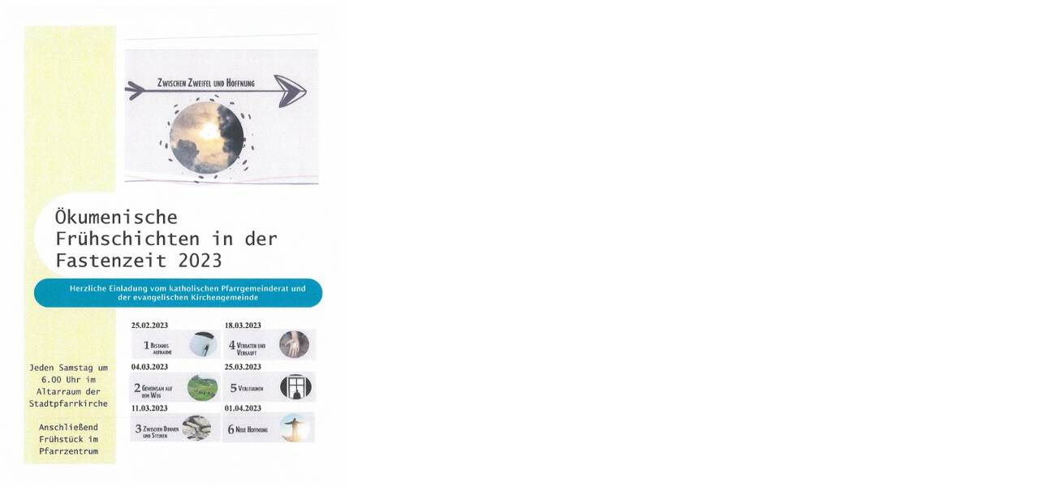

--- FILE ---
content_type: text/html
request_url: http://www.pfarrei-tirschenreuth.de/index.php?eID=tx_cms_showpic&file=uploads%2Fpics%2Ffruehschicht_2023.jpg&md5=543225b67289950feaa5955df901b8631e86de26&parameters%5B0%5D=YTo0OntzOjU6IndpZHRoIjtzOjQ6IjgwMG0iO3M6NjoiaGVpZ2h0IjtzOjM6IjYw&parameters%5B1%5D=MCI7czo3OiJib2R5VGFnIjtzOjQyOiI8Ym9keSBiZ0NvbG9yPSIjZmZmZmZmIiBz&parameters%5B2%5D=dHlsZT0ibWFyZ2luOjA7Ij4iO3M6NDoid3JhcCI7czozNzoiPGEgaHJlZj0iamF2&parameters%5B3%5D=YXNjcmlwdDpjbG9zZSgpOyI%2BIHwgPC9hPiI7fQ%3D%3D
body_size: 297
content:

<!DOCTYPE HTML PUBLIC "-//W3C//DTD HTML 4.0 Transitional//EN">

<html>
<head>
	<title>Image</title>
	<meta name="robots" content="noindex,follow" />
</head>
		<body bgColor="#ffffff" style="margin:0;"><a href="javascript:close();"><img src="typo3temp/pics/a943532fb0.jpg" width="426" height="600" border="0" alt="" /></a>
		</body>
		</html>